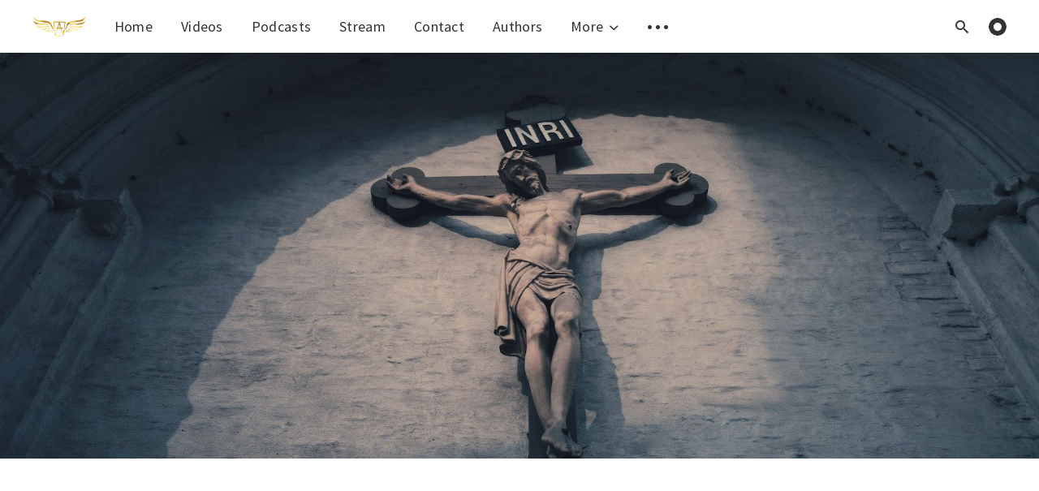

--- FILE ---
content_type: text/html; charset=utf-8
request_url: https://livethewordnow.com/daily-word-200/
body_size: 5885
content:
<!DOCTYPE html>
<html lang="en">
  <head>
    <meta charset="utf-8" />
    <meta http-equiv="X-UA-Compatible" content="IE=edge" />

    <title>Daily Word: 200</title>
    <meta name="HandheldFriendly" content="True" />
    <meta name="viewport" content="width=device-width, initial-scale=1.0" />

    <style>
      /* This font-face is here to make icons work if the Ghost instance is installed in a subdirectory */
      @font-face {
        font-family: 'icomoon';
        src: url("/assets/fonts/icomoon.eot?vukg2s?v=24b3a865e8");
        src: url("/assets/fonts/icomoon.eot?vukg2s#iefix?v=24b3a865e8") format('embedded-opentype'),
        url("/assets/fonts/icomoon.ttf?vukg2s?v=24b3a865e8") format('truetype'),
        url("/assets/fonts/icomoon.woff?vukg2s?v=24b3a865e8") format('woff'),
        url("/assets/fonts/icomoon.svg?vukg2s#icomoon?v=24b3a865e8") format('svg');
        font-weight: normal;
        font-style: normal;
        font-display: swap;
      }
    </style>
    <link rel="stylesheet" type="text/css" href="/assets/css/app.css?v=24b3a865e8" media="screen" />

      <style>
    .m-hero__picture {
      background-image: url(/content/images/size/w2000/2021/09/thuong-do-UDwClX-hN_I-unsplash.jpg);
    }
  
    @media(max-width: 1000px) {
      .m-hero__picture {
        background-image: url(/content/images/size/w1000/2021/09/thuong-do-UDwClX-hN_I-unsplash.jpg);
      }
    }
  
    @media(max-width: 600px) {
      .m-hero__picture {
        background-image: url(/content/images/size/w600/2021/09/thuong-do-UDwClX-hN_I-unsplash.jpg);
      }
    }
  </style>


    <link rel="icon" href="/favicon.png" type="image/png" />
    <link rel="canonical" href="https://livethewordnow.com/daily-word-200/" />
    <meta name="referrer" content="no-referrer-when-downgrade" />
    <link rel="amphtml" href="https://livethewordnow.com/daily-word-200/amp/" />
    
    <meta property="og:site_name" content="Live The Word Ghana" />
    <meta property="og:type" content="article" />
    <meta property="og:title" content="Daily Word: 200" />
    <meta property="og:description" content="Verse of the Day:&#x27;And whoever exalts himself will be humbled, and he who humbles himself will be exalted.&#x27; - Matthew 23:12" />
    <meta property="og:url" content="https://livethewordnow.com/daily-word-200/" />
    <meta property="og:image" content="https://livethewordnow.com/content/images/2021/09/thuong-do-UDwClX-hN_I-unsplash.jpg" />
    <meta property="article:published_time" content="2021-09-08T09:17:59.000Z" />
    <meta property="article:modified_time" content="2021-09-08T09:17:59.000Z" />
    <meta property="article:tag" content="wordOfGod" />
    
    <meta property="article:publisher" content="https://www.facebook.com/Live-The-Word-Ghana-103935248092732" />
    <meta name="twitter:card" content="summary_large_image" />
    <meta name="twitter:title" content="Daily Word: 200" />
    <meta name="twitter:description" content="Verse of the Day:&#x27;And whoever exalts himself will be humbled, and he who humbles himself will be exalted.&#x27; - Matthew 23:12" />
    <meta name="twitter:url" content="https://livethewordnow.com/daily-word-200/" />
    <meta name="twitter:image" content="https://livethewordnow.com/content/images/2021/09/thuong-do-UDwClX-hN_I-unsplash.jpg" />
    <meta name="twitter:label1" content="Written by" />
    <meta name="twitter:data1" content="Leslie Botchway" />
    <meta name="twitter:label2" content="Filed under" />
    <meta name="twitter:data2" content="wordOfGod" />
    <meta name="twitter:site" content="@livetheword10" />
    <meta property="og:image:width" content="1800" />
    <meta property="og:image:height" content="1200" />
    
    <script type="application/ld+json">
{
    "@context": "https://schema.org",
    "@type": "Article",
    "publisher": {
        "@type": "Organization",
        "name": "Live The Word Ghana",
        "url": "https://livethewordnow.com/",
        "logo": {
            "@type": "ImageObject",
            "url": "https://livethewordnow.com/content/images/2020/07/Asset-1.png"
        }
    },
    "author": {
        "@type": "Person",
        "name": "Leslie Botchway",
        "image": {
            "@type": "ImageObject",
            "url": "https://livethewordnow.com/content/images/2020/09/lee-west.JPG",
            "width": 1080,
            "height": 720
        },
        "url": "https://livethewordnow.com/author/leslie/",
        "sameAs": []
    },
    "headline": "Daily Word: 200",
    "url": "https://livethewordnow.com/daily-word-200/",
    "datePublished": "2021-09-08T09:17:59.000Z",
    "dateModified": "2021-09-08T09:17:59.000Z",
    "image": {
        "@type": "ImageObject",
        "url": "https://livethewordnow.com/content/images/2021/09/thuong-do-UDwClX-hN_I-unsplash.jpg",
        "width": 1800,
        "height": 1200
    },
    "keywords": "wordOfGod",
    "description": "Verse of the Day:\n&gt; &#x27;And whoever exalts himself will be humbled, and he who humbles himself will be\nexalted.&#x27; - Matthew 23:12",
    "mainEntityOfPage": {
        "@type": "WebPage",
        "@id": "https://livethewordnow.com/"
    }
}
    </script>

    <script defer src="/public/members.min.js?v=24b3a865e8"></script>
    <meta name="generator" content="Ghost 3.24" />
    <link rel="alternate" type="application/rss+xml" title="Live The Word Ghana" href="https://livethewordnow.com/rss/" />
    <!-- Global site tag (gtag.js) - Google Analytics -->
<script async src="https://www.googletagmanager.com/gtag/js?id=UA-174183149-1"></script>
<script>
  window.dataLayer = window.dataLayer || [];
  function gtag(){dataLayer.push(arguments);}
  gtag('js', new Date());

  gtag('config', 'UA-174183149-1');
</script>


<script>
  const ghostSearchApiKey = 'f2c8e933a5acbd0ea1602a9bbf'
</script>

    <script>
      // @license magnet:?xt=urn:btih:d3d9a9a6595521f9666a5e94cc830dab83b65699&dn=expat.txt Expat
      const ghostHost = "https://livethewordnow.com"
      // @license-end
    </script>

    <script>
      // @license magnet:?xt=urn:btih:d3d9a9a6595521f9666a5e94cc830dab83b65699&dn=expat.txt Expat
      WebFontConfig = {
        google: { families: ['Source+Sans+Pro:400,600,700&display=swap'] }
      };

      (function (d) {
        var wf = d.createElement('script'), s = d.scripts[0];
        wf.src = 'https://ajax.googleapis.com/ajax/libs/webfont/1.6.26/webfont.js';
        wf.async = true;
        s.parentNode.insertBefore(wf, s);
      })(document);
      // @license-end
    </script>
  </head>
  <body class="post-template tag-wordofgod">
    

<div class="main-wrap">
    
<header class="m-header with-picture js-header">
  <div class="m-mobile-topbar" data-aos="fade-down">
    <button class="m-icon-button in-mobile-topbar js-open-menu" aria-label="Open menu">
      <span class="icon-menu"></span>
    </button>
      <a href="https://livethewordnow.com" class="m-logo in-mobile-topbar">
        <img src="/content/images/2020/07/Asset-1.png" alt="Live The Word Ghana">
      </a>
    <button class="m-icon-button in-mobile-topbar js-open-search" aria-label="Open search">
      <span class="icon-search"></span>
    </button>
  </div>

  <div class="m-menu js-menu">
    <button class="m-icon-button outlined as-close-menu js-close-menu" aria-label="Close menu">
      <span class="icon-close"></span>
    </button>
    <div class="m-menu__main" data-aos="fade-down">
      <div class="l-wrapper">
        <div class="m-nav">
          <nav class="m-nav__left">
            <ul role="submenu">
                <li class="only-desktop" role="menuitem">
                  <a href="https://livethewordnow.com" class="m-logo">
                    <img src="/content/images/2020/07/Asset-1.png" alt="Live The Word Ghana">
                  </a>
                </li>
                
    <li class="nav-home" role="menuitem">
      <a href="https://livethewordnow.com/">Home</a>
    </li>
    <li class="nav-videos" role="menuitem">
      <a href="https://livethewordnow.com/videos/">Videos</a>
    </li>
    <li class="nav-podcasts" role="menuitem">
      <a href="https://livethewordnow.com/podcasts/">Podcasts</a>
    </li>
    <li class="nav-stream" role="menuitem">
      <a href="https://livethewordnow.com/stream/">Stream</a>
    </li>
    <li class="nav-contact" role="menuitem">
      <a href="https://livethewordnow.com/contact-us/">Contact</a>
    </li>
    <li class="nav-authors" role="menuitem">
      <a href="https://livethewordnow.com/authors/">Authors</a>
    </li>

                <li class="more" role="menuitem">
                  <a href="javascript:void(0);" class="js-open-secondary-menu">
                    More
                    <span class="icon-chevron-down"></span>
                  </a>
                </li>
              <li role="menuitem" class="js-submenu-option">
                <button class="m-icon-button in-menu-main more js-toggle-submenu" aria-label="Toggle submenu">
                  <span class="icon-more"></span>
                </button>
                <div class="m-submenu js-submenu">
                  <div class="l-wrapper in-submenu">
                    <section class="m-recent-articles">
                      <h3 class="m-submenu-title in-recent-articles">Recent articles</h3>
                      <div class="js-recent-articles">
                            <div>
                              <a href="/daily-word-508/" class="m-recent-article">
                                <div class="m-recent-article__picture">
                                    <div class="lozad" data-background-image="https://images.unsplash.com/photo-1522030299830-16b8d3d049fe?crop&#x3D;entropy&amp;cs&#x3D;tinysrgb&amp;fit&#x3D;max&amp;fm&#x3D;jpg&amp;ixid&#x3D;M3wxMTc3M3wwfDF8c2VhcmNofDF8fG1vb258ZW58MHx8fHwxNzY5NDE3NTY4fDA&amp;ixlib&#x3D;rb-4.1.0&amp;q&#x3D;80&amp;w&#x3D;2000"></div>
                                </div>
                                <h3 class="m-recent-article__title js-recent-article-title" title="Daily Word: 508">
                                  Daily Word: 508
                                </h3>
                                <span class="m-recent-article__date">2 days ago</span>
                              </a>
                            </div>
                            <div>
                              <a href="/daily-word-507/" class="m-recent-article">
                                <div class="m-recent-article__picture">
                                    <div class="lozad" data-background-image="https://images.unsplash.com/photo-1766365076306-419d3349ba12?crop&#x3D;entropy&amp;cs&#x3D;tinysrgb&amp;fit&#x3D;max&amp;fm&#x3D;jpg&amp;ixid&#x3D;M3wxMTc3M3wwfDF8YWxsfDEwfHx8fHx8fHwxNzY4OTAxNTc2fA&amp;ixlib&#x3D;rb-4.1.0&amp;q&#x3D;80&amp;w&#x3D;2000"></div>
                                </div>
                                <h3 class="m-recent-article__title js-recent-article-title" title="Daily Word: 507">
                                  Daily Word: 507
                                </h3>
                                <span class="m-recent-article__date">6 days ago</span>
                              </a>
                            </div>
                            <div>
                              <a href="/daily-word-506/" class="m-recent-article">
                                <div class="m-recent-article__picture">
                                    <div class="lozad" data-background-image="https://images.unsplash.com/photo-1764366795867-a0e7fcbf791e?crop&#x3D;entropy&amp;cs&#x3D;tinysrgb&amp;fit&#x3D;max&amp;fm&#x3D;jpg&amp;ixid&#x3D;M3wxMTc3M3wwfDF8YWxsfDJ8fHx8fHx8fDE3Njg5MDE1NzZ8&amp;ixlib&#x3D;rb-4.1.0&amp;q&#x3D;80&amp;w&#x3D;2000"></div>
                                </div>
                                <h3 class="m-recent-article__title js-recent-article-title" title="Daily Word: 506">
                                  Daily Word: 506
                                </h3>
                                <span class="m-recent-article__date">8 days ago</span>
                              </a>
                            </div>
                            <div>
                              <a href="/daily-word-505/" class="m-recent-article">
                                <div class="m-recent-article__picture">
                                    <div class="lozad" data-background-image="https://images.unsplash.com/photo-1766898211667-bdb967240650?crop&#x3D;entropy&amp;cs&#x3D;tinysrgb&amp;fit&#x3D;max&amp;fm&#x3D;jpg&amp;ixid&#x3D;M3wxMTc3M3wwfDF8YWxsfDI0fHx8fHx8fHwxNzY4NTU0MDY2fA&amp;ixlib&#x3D;rb-4.1.0&amp;q&#x3D;80&amp;w&#x3D;2000"></div>
                                </div>
                                <h3 class="m-recent-article__title js-recent-article-title" title="Daily Word: 505">
                                  Daily Word: 505
                                </h3>
                                <span class="m-recent-article__date">9 days ago</span>
                              </a>
                            </div>
                      </div>
                    </section>
                    <section class="m-tags">
                      <h3 class="m-submenu-title">Tags</h3>
                        <ul>
                            <li>
                              <a href="/tag/blessings/">blessings</a>
                            </li>
                            <li>
                              <a href="/tag/health/">health</a>
                            </li>
                            <li>
                              <a href="/tag/holykeys/">holykeys</a>
                            </li>
                            <li>
                              <a href="/tag/holyspirit/">holyspirit</a>
                            </li>
                            <li>
                              <a href="/tag/laws/">laws</a>
                            </li>
                            <li>
                              <a href="/tag/livechurch/">livechurch</a>
                            </li>
                            <li>
                              <a href="/tag/motivation/">motivation</a>
                            </li>
                            <li>
                              <a href="/tag/salvation/">salvation</a>
                            </li>
                            <li>
                              <a href="/tag/wordofgod/">wordOfGod</a>
                            </li>
                        </ul>
                    </section>
                  </div>
                </div>
              </li>
            </ul>
          </nav>
          <div class="m-nav__right">
            <button class="m-icon-button in-menu-main js-open-search" aria-label="Open search">
              <span class="icon-search"></span>
            </button>
            <div class="m-toggle-darkmode js-tooltip" data-tippy-content="Toggle dark mode">
              <input type="checkbox" class="js-toggle-darkmode">
              <div></div>
            </div>
          </div>
        </div>
      </div>
    </div>
  </div>

    <div id="secondary-navigation-template" style="display: none;">
      
  <ul class="m-secondary-menu" role="menu">
      <li class="nav-newsletter" role="menuitem">
        <a href="https://livethewordnow.com/newsletter/">Newsletter</a>
      </li>
  </ul>

    </div>
</header>
    

  <section class="m-hero with-picture" data-aos="fade">
    <div class="m-hero__picture in-post"></div>
    </section>
  
  <main>
    <article>
      <div class="l-content in-post">
          <div class="l-wrapper in-post  js-aos-wrapper" data-aos="fade-up" data-aos-delay="300">
            <div class="l-post-content  has-subscribe-form js-progress-content">
              <header class="m-heading">
                <h1 class="m-heading__title in-post">Daily Word: 200</h1>
                <div class="m-heading__meta">
                    <a href="https://livethewordnow.com/tag/wordofgod/" class="m-heading__meta__tag">wordOfGod</a>
                    <span class="m-heading__meta__divider">&bull;</span>
                  <span class="m-heading__meta__time">Sep 08, 2021</span>
                </div>
              </header>
              <div class="pos-relative js-post-content">
                <div class="m-share">
                  <div class="m-share__content js-sticky">
                    <a href="https://www.facebook.com/sharer/sharer.php?u=https://livethewordnow.com/daily-word-200/" class="m-icon-button filled in-share" target="_blank" rel="noopener" aria-label="Facebook">
                      <span class="icon-facebook"></span>
                    </a>
                    <a href="https://twitter.com/intent/tweet?text=Daily%20Word%3A%20200&url=https://livethewordnow.com/daily-word-200/" class="m-icon-button filled in-share" target="_blank" rel="noopener" aria-label="Twitter">
                      <span class="icon-twitter"></span>
                    </a>
                    <button class="m-icon-button filled in-share progress js-scrolltop" aria-label="Scroll to top">
                      <span class="icon-arrow-top"></span>
                      <svg>
                        <circle class="progress-ring__circle js-progress" fill="transparent" r="0" />
                      </svg>
                    </button>
                  </div>
                </div>
                <h2 id="verse-of-the-day-"><strong><strong><strong><strong><strong><strong><strong><strong><strong><strong><strong><strong><strong><strong>Verse of the Day:</strong></strong></strong></strong></strong></strong></strong></strong></strong></strong></strong></strong></strong></strong></h2><blockquote>'And whoever exalts himself will be humbled, and he who humbles himself will be exalted.' <strong>- Matthew 23:12 </strong></blockquote>
              </div>
            </div>
          </div>
            <section class="m-subscribe-section">
              <div class="l-wrapper in-post">
                <div class="m-subscribe-section__content">
                  <div class="m-subscribe-section__text">
                    <h4 class="m-subscribe-section__title">Subscribe to our newsletter</h4>
                    <p class="m-subscribe-section__description">
                      Get the latest posts delivered right to your inbox.
                    </p>
                  </div>
                  <div class="m-subscribe-section__form">
                    
<div class="m-subscribe-section__form">
  <form data-members-form="subscribe" id="newsletter-form" class="m-subscribe-section__container">
    <div class="m-subscribe__form">
      <fieldset>
        <label for="newsletter_input" class="sr-only">Your email address</label>
        <input data-members-email id="newsletter-input" class="m-input in-subscribe-section" type="email"
          placeholder="Your email address" required />
      </fieldset>
      <button id="newsletter_button" class="m-button primary block" type="submit">Subscribe</button>
    </div>
    <div class="m-subscribe__success">
      <header class="m-heading no-margin">
        <img src="/assets/images/success.png?v=24b3a865e8" alt="Success!" class="m-subscribe__success_icon">
        <p class="m-heading__description in-newsletter-form">
          Now check your inbox and click the link to confirm your subscription.
        </p>
      </header>
    </div>
    <p class="m-subscribe__invalid m-small-text">
      Please enter a valid email address
    </p>
    <p class="m-subscribe__error m-small-text">
      Oops! There was an error sending the email, please try later.
    </p>
  </form>
</div>
                  </div>
                </div>
              </div>
            </section>
          <section class="m-author">
            <div class="m-author__content">
              <div class="m-author__picture">
                <a href="https://livethewordnow.com/author/leslie/" class="m-author-picture" aria-label="Author picture">
                    <div style="background-image: url(https://livethewordnow.com/content/images/2020/09/lee-west.JPG);"></div>
                </a>
              </div>
              <div class="m-author__info">
                <h4 class="m-author__name">
                  <a href="https://livethewordnow.com/author/leslie/">Leslie Botchway</a>
                </h4>
                <ul class="m-author-links">
                </ul>
              </div>
            </div>
          </section>
          <section class="m-recommended">
            <div class="l-wrapper in-recommended">
              <h3 class="m-section-title in-recommended">Recommended for you</h3>
              <div class="m-recommended-articles">
                <div class="m-recommended-slider js-recommended-articles">
                  
    <div class="m-recommended-slider__item">
    <article class="m-article-card post tag-wordofgod tag-holykeys tag-laws tag-blessings featured">
      <div class="m-article-card__picture lozad" data-background-image="https://images.unsplash.com/photo-1501919829233-04b189ac8d7e?crop&#x3D;entropy&amp;cs&#x3D;tinysrgb&amp;fit&#x3D;max&amp;fm&#x3D;jpg&amp;ixid&#x3D;M3wxMTc3M3wwfDF8c2VhcmNofDEwNHx8YmlibGUlMjB2ZXJzZXN8ZW58MHx8fHwxNzYwODAxNzUzfDA&amp;ixlib&#x3D;rb-4.1.0&amp;q&#x3D;80&amp;w&#x3D;2000">
      <a href="/50-most-popular-bible-verses/" class="m-article-card__picture-link" aria-label="Article"></a>
      <a href="https://livethewordnow.com/author/leslie/" class="m-article-card__author js-tooltip" aria-label="Authors" data-tippy-content="Posted by Leslie Botchway ">
          <div style="background-image: url(/content/images/size/w100/2020/09/lee-west.JPG);"></div>
      </a>
        <a href="/50-most-popular-bible-verses/" class="m-article-card__featured js-tooltip" data-tippy-content="Featured" aria-label="Article">
          <span class="icon-star"></span>
        </a>
    </div>
      <div class="m-article-card__info">
        <a href="https://livethewordnow.com/tag/wordofgod/" class="m-article-card__tag">wordOfGod</a>
      <a href="/50-most-popular-bible-verses/" class="m-article-card__info-link">
        <div>
          <h2 class="m-article-card__title js-article-card-title " title="50 Most Popular Bible Verses">
            50 Most Popular Bible Verses
          </h2>
        </div>
        <div class="m-article-card__timestamp">
          <span>3 months ago</span>
          <span>&bull;</span>
          <span>5 min read</span>
        </div>
      </a>
    </div>
  </article>
    </div>
    <div class="m-recommended-slider__item">
    <article class="m-article-card post tag-wordofgod tag-holykeys">
      <div class="m-article-card__picture lozad" data-background-image="/content/images/size/w600/2024/04/AP_Myles_Munroe_plane_crash_ll_141110_16x9_1600.jpg">
      <a href="/no-more-limited-thinking-myles-monroe/" class="m-article-card__picture-link" aria-label="Article"></a>
      <a href="https://livethewordnow.com/author/leslie/" class="m-article-card__author js-tooltip" aria-label="Authors" data-tippy-content="Posted by Leslie Botchway ">
          <div style="background-image: url(/content/images/size/w100/2020/09/lee-west.JPG);"></div>
      </a>
    </div>
      <div class="m-article-card__info">
        <a href="https://livethewordnow.com/tag/wordofgod/" class="m-article-card__tag">wordOfGod</a>
      <a href="/no-more-limited-thinking-myles-monroe/" class="m-article-card__info-link">
        <div>
          <h2 class="m-article-card__title js-article-card-title " title="No more Limited Thinking: Myles Monroe">
            No more Limited Thinking: Myles Monroe
          </h2>
        </div>
        <div class="m-article-card__timestamp">
          <span>2 years ago</span>
          <span>&bull;</span>
          <span>1 min read</span>
        </div>
      </a>
    </div>
  </article>
    </div>
    <div class="m-recommended-slider__item">
    <article class="m-article-card post tag-livechurch tag-wordofgod featured">
      <div class="m-article-card__picture lozad" data-background-image="https://images.unsplash.com/photo-1515871204537-49a5fe66a31f?crop&#x3D;entropy&amp;cs&#x3D;tinysrgb&amp;fit&#x3D;max&amp;fm&#x3D;jpg&amp;ixid&#x3D;M3wxMTc3M3wwfDF8c2VhcmNofDIwfHxsb3ZlfGVufDB8fHx8MTY4NjMwMzc2OXww&amp;ixlib&#x3D;rb-4.0.3&amp;q&#x3D;80&amp;w&#x3D;2000">
      <a href="/daily-word-283-2/" class="m-article-card__picture-link" aria-label="Article"></a>
      <a href="https://livethewordnow.com/author/leslie/" class="m-article-card__author js-tooltip" aria-label="Authors" data-tippy-content="Posted by Leslie Botchway ">
          <div style="background-image: url(/content/images/size/w100/2020/09/lee-west.JPG);"></div>
      </a>
        <a href="/daily-word-283-2/" class="m-article-card__featured js-tooltip" data-tippy-content="Featured" aria-label="Article">
          <span class="icon-star"></span>
        </a>
    </div>
      <div class="m-article-card__info">
        <a href="https://livethewordnow.com/tag/livechurch/" class="m-article-card__tag">livechurch</a>
      <a href="/daily-word-283-2/" class="m-article-card__info-link">
        <div>
          <h2 class="m-article-card__title js-article-card-title " title="Daily Word: 283">
            Daily Word: 283
          </h2>
        </div>
        <div class="m-article-card__timestamp">
          <span>3 years ago</span>
          <span>&bull;</span>
          <span>1 min read</span>
        </div>
      </a>
    </div>
  </article>
    </div>
                </div>
              </div>
            </div>
          </section>
      </div>
    </article>
  </main>
</div>



    
<div class="m-search js-search">
  <button class="m-icon-button outlined as-close-search js-close-search" aria-label="Close search">
    <span class="icon-close"></span>
  </button>
  <div class="m-search__content">
    <form class="m-search__form">
      <fieldset>
        <span class="icon-search m-search-icon"></span>
        <input type="text" class="m-input in-search js-input-search" placeholder="Type to search" aria-label="Type to search">
      </fieldset>
    </form>
    <div class="js-search-results hide"></div>
    <p class="m-not-found align-center hide js-no-results">
      No results for your search, please try with something else.
    </p>
  </div>
</div>

    
<footer class="m-footer">
  <div class="m-footer__content">
    <p class="m-footer-copyright">
      <span>Live The Word Ghana &copy; 2026</span>
      <span>&nbsp; &bull; &nbsp;</span>
      <span>Published by <a href="#" target="_blank" rel="noopener">Fusion Media</a></span>
    </p>

    <nav class="m-footer-social">
        <a href="https://www.facebook.com/Live-The-Word-Ghana-103935248092732" target="_blank" rel="noopener" aria-label="Facebook">
          <span class="icon-facebook"></span>
        </a>
        <a href="https://twitter.com/livetheword10" target="_blank" rel="noopener" aria-label="Twitter">
          <span class="icon-twitter"></span>
        </a>
    </nav>
   
  </div>
</footer>

    <div class="m-alert success subscribe js-alert" data-notification="subscribe">
  Great! You&#x27;ve successfully subscribed.
  <button class="m-alert__close js-notification-close" aria-label="Close">
    <span class="icon-close"></span>
  </button>
</div>

<div class="m-alert success signup js-alert" data-notification="signup">
  Great! Next, complete checkout for full access.
  <button class="m-alert__close js-notification-close" aria-label="Close">
    <span class="icon-close"></span>
  </button>
</div>

<div class="m-alert success signin js-alert" data-notification="signin">
  Welcome back! You&#x27;ve successfully signed in.
  <button class="m-alert__close js-notification-close" aria-label="Close">
    <span class="icon-close"></span>
  </button>
</div>

<div class="m-alert success checkout js-alert" data-notification="checkout">
  Success! Your account is fully activated, you now have access to all content.
  <button class="m-alert__close js-notification-close" aria-label="Close">
    <span class="icon-close"></span>
  </button>
</div>
    <script crossorigin="anonymous" src="https://polyfill.io/v3/polyfill.min.js?features=IntersectionObserver%2CPromise%2CArray.prototype.includes%2CString.prototype.endsWith%2CString.prototype.startsWith%2CObject.assign%2CNodeList.prototype.forEach"></script>
    <script defer src="/assets/js/vendor/content-api.min.js?v=24b3a865e8"></script>
    <script defer src="/assets/js/manifest.js?v=24b3a865e8"></script>
    <script defer src="/assets/js/vendor.js?v=24b3a865e8"></script>
    <script defer src="/assets/js/app.js?v=24b3a865e8"></script>

      <script defer src="/assets/js/post.js?v=24b3a865e8"></script>


    
  </body>
</html>


--- FILE ---
content_type: application/javascript
request_url: https://livethewordnow.com/public/members.min.js?v=24b3a865e8
body_size: 1094
content:
Array.prototype.forEach.call(document.querySelectorAll("form[data-members-form]"),function(a){var c=a.querySelector("[data-members-error]");a.addEventListener("submit",function r(e){a.removeEventListener("submit",r),e.preventDefault(),c&&(c.innerText=""),a.classList.remove("success","invalid","error");for(var t=e.target.querySelector("input[data-members-email]").value,n=void 0,o=[],s=e.target.querySelectorAll("input[data-members-label]")||[],i=0;i<s.length;++i)o.push(s[i].value);a.dataset.membersForm&&(n=a.dataset.membersForm),a.classList.add("loading"),fetch("https://livethewordnow.com/members/api/send-magic-link/",{method:"POST",headers:{"Content-Type":"application/json"},body:JSON.stringify({email:t,emailType:n,labels:o})}).then(function(e){a.addEventListener("submit",r),a.classList.remove("loading"),e.ok?a.classList.add("success"):(c&&(c.innerText="There was an error sending the email, please try again"),a.classList.add("error"))})})}),Array.prototype.forEach.call(document.querySelectorAll("[data-members-plan]"),function(a){var c=a.querySelector("[data-members-error]");a.addEventListener("click",function r(e){a.removeEventListener("click",r),e.preventDefault();var t,n,o=a.dataset.membersPlan,s=a.dataset.membersSuccess,i=a.dataset.membersCancel;s&&(t=new URL(s,window.location.href).href),i&&(n=new URL(i,window.location.href).href),c&&(c.innerText=""),a.classList.add("loading"),fetch("https://livethewordnow.com/members/api/session",{credentials:"same-origin"}).then(function(e){return e.ok?e.text():null}).then(function(e){return fetch("https://livethewordnow.com/members/api/create-stripe-checkout-session/",{method:"POST",headers:{"Content-Type":"application/json"},body:JSON.stringify({plan:o,identity:e,successUrl:t,cancelUrl:n})}).then(function(e){if(!e.ok)throw new Error("Could not create stripe checkout session");return e.json()})}).then(function(e){return Stripe(e.publicKey).redirectToCheckout({sessionId:e.sessionId})}).then(function(e){if(e.error)throw new Error(e.error.message)}).catch(function(e){console.error(e),a.addEventListener("click",r),a.classList.remove("loading"),c&&(c.innerText=e.message),a.classList.add("error")})})}),Array.prototype.forEach.call(document.querySelectorAll("[data-members-edit-billing]"),function(t){var n,o,s=t.querySelector("[data-members-error]"),e=t.dataset.membersSuccess,r=t.dataset.membersCancel;e&&(n=new URL(e,window.location.href).href),r&&(o=new URL(r,window.location.href).href),t.addEventListener("click",function r(e){t.removeEventListener("click",r),e.preventDefault(),s&&(s.innerText=""),t.classList.add("loading"),fetch("https://livethewordnow.com/members/api/session",{credentials:"same-origin"}).then(function(e){return e.ok?e.text():null}).then(function(e){return fetch("https://livethewordnow.com/members/api/create-stripe-update-session/",{method:"POST",headers:{"Content-Type":"application/json"},body:JSON.stringify({identity:e,successUrl:n,cancelUrl:o})}).then(function(e){if(!e.ok)throw new Error("Could not create stripe checkout session");return e.json()})}).then(function(e){return Stripe(e.publicKey).redirectToCheckout({sessionId:e.sessionId})}).then(function(e){if(e.error)throw new Error(e.error.message)}).catch(function(e){console.error(e),t.addEventListener("click",r),t.classList.remove("loading"),s&&(s.innerText=e.message),t.classList.add("error")})})}),Array.prototype.forEach.call(document.querySelectorAll("[data-members-signout]"),function(t){t.addEventListener("click",function r(e){t.removeEventListener("click",r),e.preventDefault(),t.classList.remove("error"),t.classList.add("loading"),fetch("https://livethewordnow.com/members/api/session",{method:"DELETE"}).then(function(e){e.ok?window.location.reload():(t.addEventListener("click",r),t.classList.remove("loading"),t.classList.add("error"))})})}),Array.prototype.forEach.call(document.querySelectorAll("[data-members-cancel-subscription]"),function(n){var o=n.parentElement.querySelector("[data-members-error]");n.addEventListener("click",function r(e){n.removeEventListener("click",r),e.preventDefault(),n.classList.remove("error"),n.classList.add("loading");var t=n.dataset.membersCancelSubscription;return o&&(o.innerText=""),fetch("https://livethewordnow.com/members/api/session",{credentials:"same-origin"}).then(function(e){return e.ok?e.text():null}).then(function(e){return fetch("https://livethewordnow.com/members/api/subscriptions/"+t+"/",{method:"PUT",headers:{"Content-Type":"application/json"},body:JSON.stringify({identity:e,cancel_at_period_end:!0})})}).then(function(e){e.ok?window.location.reload():(n.addEventListener("click",r),n.classList.remove("loading"),n.classList.add("error"),o&&(o.innerText="There was an error cancelling your subscription, please try again."))})})}),Array.prototype.forEach.call(document.querySelectorAll("[data-members-continue-subscription]"),function(n){var o=n.parentElement.querySelector("[data-members-error]");n.addEventListener("click",function r(e){n.removeEventListener("click",r),e.preventDefault(),n.classList.remove("error"),n.classList.add("loading");var t=n.dataset.membersContinueSubscription;return o&&(o.innerText=""),fetch("https://livethewordnow.com/members/api/session",{credentials:"same-origin"}).then(function(e){return e.ok?e.text():null}).then(function(e){return fetch("https://livethewordnow.com/members/api/subscriptions/"+t+"/",{method:"PUT",headers:{"Content-Type":"application/json"},body:JSON.stringify({identity:e,cancel_at_period_end:!1})})}).then(function(e){e.ok?window.location.reload():(n.addEventListener("click",r),n.classList.remove("loading"),n.classList.add("error"),o&&(o.innerText="There was an error continuing your subscription, please try again."))})})});var url=new URL(window.location);url.searchParams.get("token")&&(url.searchParams.delete("token"),window.history.replaceState({},document.title,url.href));